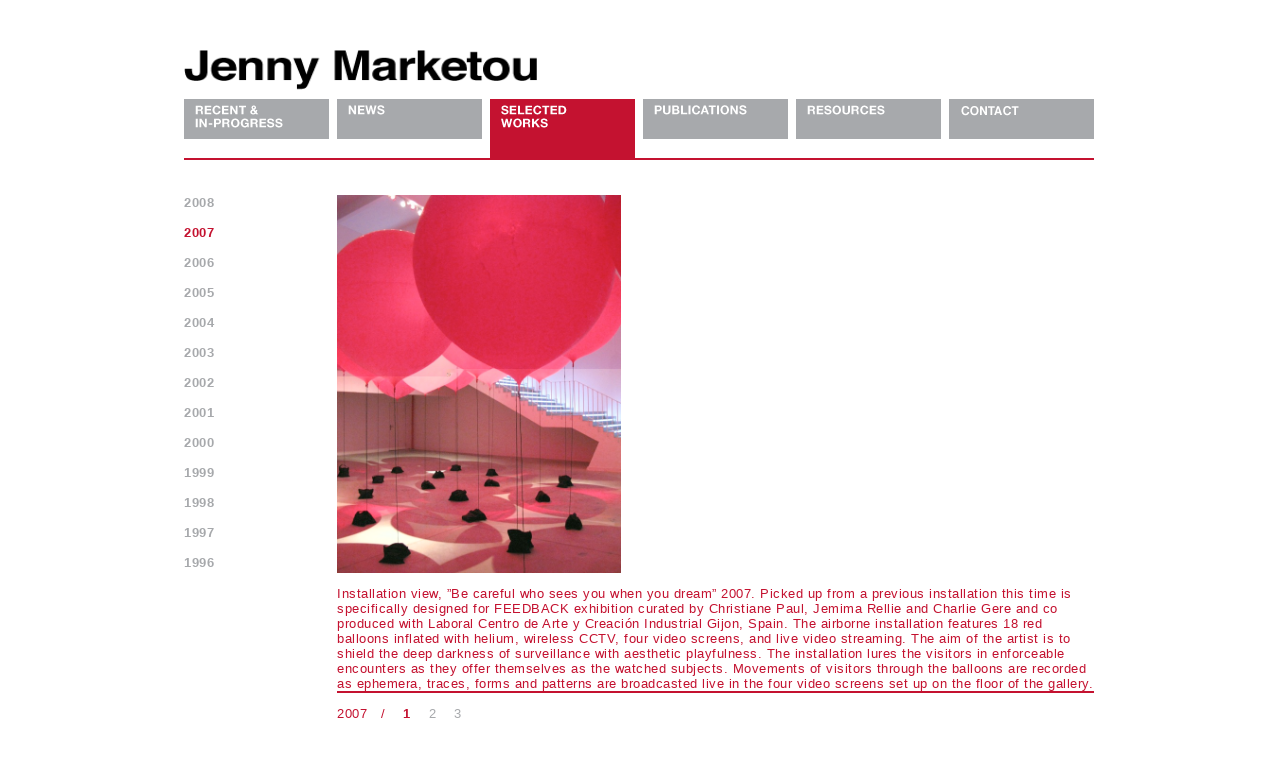

--- FILE ---
content_type: text/html
request_url: http://jennymarketou.net/works_2007_1.html
body_size: 1683
content:
<!DOCTYPE HTML PUBLIC "-//W3C//DTD HTML 4.01 Transitional//EN">
<html>
<head>
<title>Jenny Marketou</title>
<link href="jm_style.css" rel="stylesheet" type="text/css">
<script type="text/javascript" src="jm_nav.js"></script>
</head>
<body bgcolor="#ffffff">
<div align="center">

<table cellspacing="0" cellpadding="0" border="0" width="1008" height="100%">
	<tr><td valign="middle">
		<!--BEGIN NESTED TABLE-->
		<table width="1006" cellspacing="0" cellpadding="0" border="0" bgcolor="#ffffff">

		<tr>
			<td colspan="13" width="1006"><img src="images/white.gif" alt="" width="1006" height="36" border="0"></td>
		</tr>
		<tr valign="top">
			<td width="48"><img src="images/white.gif" alt="" width="48" height="55" border="0"></td>
			<td colspan="11" width="910"><a href="index.html"><img src="images/jm_logo.gif" alt="Jenny Marketou" width="355" height="55" border="0"></a></td>
			<td width="48"><img src="images/white.gif" alt="" width="48" height="55" border="0"></td>
		</tr>
		

<!--NAVIGATION-->
		<tr valign="top">
			<td width="48"><img src="images/white.gif" alt="" width="48" height="40" border="0"></td>
			<td width="145" class="body"><A HREF="recent.html" onMouseOver="img_act('nav1');" onMouseOut="img_inact('nav1');"><img src="images/nav_01_off.gif" alt="recent" width="145" height="40" border="0" align="top" NAME="nav1"></A></td>
			<td width="8"><img src="images/white.gif" alt="" width="8" height="40" border="0"></td>
			<td width="145" class="body"><A HREF="news.html" onMouseOver="img_act('nav2');" onMouseOut="img_inact('nav2');"><img src="images/nav_02_off.gif" alt="news" width="145" height="40" border="0" align="top" NAME="nav2"></A></td>
			<td width="8"><img src="images/white.gif" alt="" width="8" height="40" border="0"></td>
			<td width="145" class="body"><A HREF="works.html"><img src="images/nav_03_on.gif" alt="works" width="145" height="40" border="0" align="top" NAME="nav3"></A></td>
			<td width="8"><img src="images/white.gif" alt="" width="8" height="40" border="0"></td>

			<td width="145" class="body"><A HREF="pubs.html" onMouseOver="img_act('nav4');" onMouseOut="img_inact('nav4');"><img src="images/nav_04_off.gif" alt="publications" width="145" height="40" border="0" align="top" NAME="nav4"></A></td>
			<td width="8"><img src="images/white.gif" alt="" width="8" height="40" border="0"></td>
			<td width="145" class="body"><A HREF="resources.html" onMouseOver="img_act('nav5');" onMouseOut="img_inact('nav5');"><img src="images/nav_05_off.gif" alt="resources" width="145" height="40" border="0" align="top" NAME="nav5"></A></td>
			<td width="8"><img src="images/white.gif" alt="" width="8" height="40" border="0"></td>
			<td width="145" class="body"><A HREF="contact.html" onMouseOver="img_act('nav6');" onMouseOut="img_inact('nav6');"><img src="images/nav_06_off.gif" alt="downloads" width="145" height="40" border="0" align="top" NAME="nav6"></A></td>			
			<td width="48"><img src="images/white.gif" alt="" width="48" height="40" border="0"></td>
		</tr>
<!--END NAVIGATION-->

<!-- Top indicators and spacing  -->		
		<tr valign="top">

			<td width="48"><img src="images/white.gif" alt="" width="48" height="2" border="0"></td>
			<td colspan="11" width="910"><!-- indicator --><img src="images/indi_3.gif" alt="" width="910" height="19" border="0"></td>
			<td width="48"><img src="images/white.gif" alt="" width="48" height="2" border="0"></td>
		</tr>
		<tr valign="top">
			<td width="48"><img src="images/white.gif" alt="" width="48" height="2" border="0"></td>
			<td colspan="11" width="910"><!-- red rule --><img src="images/red_rule.gif" alt="" width="910" height="2" border="0"></td>
			<td width="48"><img src="images/white.gif" alt="" width="48" height="2" border="0"></td>
		</tr>

		<tr valign="top">
			<td width="48"><img src="images/white.gif" alt="" width="48" height="2" border="0"></td>
			<td colspan="11" width="910"><!-- spacer --><img src="images/white.gif" alt="" width="910" height="35" border="0"></td>
			<td width="48"><img src="images/white.gif" alt="" width="48" height="2" border="0"></td>
		</tr>

<!-- Main image area  -->
		<tr valign="top">
			<td width="48"><img src="images/white.gif" alt="" width="48" height="40" border="0"></td>
			<td width="145" class="nav">
			<a href="works_2008_1.html">2008</a>
			<br>
			<br>
			<span class="navon">2007</span>
			<br>
            <br>
			<a href="works_2006_1.html">2006</a>
			<br>
            <br>
			<a href="works_2005_1.html">2005</a>
			<br>
            <br>
			<a href="works_2004_1.html">2004</a>
			<br>
            <br>
			<a href="works_2003_1.html">2003</a>
			<br>
            <br>
			<a href="works_2002_1.html">2002</a>
			<br>
            <br>
			<a href="works_2001_1.html">2001</a>
			<br>
            <br>
			<a href="works_2000_1.html">2000</a>
			<br>
            <br>
			<a href="works_1999_1.html">1999</a>
			<br>
            <br>
			<a href="works_1998_1.html">1998</a>
            <br>
            <br>
			<a href="works_1997_1.html">1997</a>
			<br>
            <br>
			<a href="works_1996_1.html">1996</a></td>
			<td width="8"><img src="images/white.gif" alt="" width="8" height="40" border="0"></td>
			<td colspan="9"><img src="images/works_2007/works_2007_1.jpg" alt="" height="378" border="0" align="top">
		      <p class="footer">Installation view, &rdquo;Be careful who sees you when you dream&rdquo; 2007. Picked up from a previous installation this time is specifically designed for FEEDBACK exhibition curated by Christiane Paul, Jemima Rellie and Charlie Gere and co produced with Laboral Centro de Arte y Creaci&oacute;n Industrial Gijon, Spain. The airborne installation features 18 red balloons inflated with helium, wireless CCTV, four video screens, and live video streaming. The aim of the artist is to shield the deep darkness of surveillance with aesthetic playfulness. The installation lures the visitors in enforceable encounters as they offer themselves as the watched subjects. Movements of visitors through the balloons are recorded as ephemera, traces, forms and patterns are broadcasted live in the four video screens set up on the floor of the gallery.</p>
	        </td>

			<td width="48"><img src="images/white.gif" alt="" width="48" height="462" border="0"></td>
		</tr>

<!-- Subnavigation and red rule  -->
		<tr valign="top">
			<td width="48"><img src="images/white.gif" alt="" width="48" height="40" border="0"></td>
			<td width="145"></td>
			<td width="8"><img src="images/white.gif" alt="" width="8" height="40" border="0"></td>
			<td colspan="9"><img src="images/red_rule.gif" alt="" width="757" height="2" border="0">
			<p class="body"><span class="footer">2007 &nbsp;&nbsp;/ &nbsp;&nbsp;

					<span class="navon">1</span> &nbsp;&nbsp;
			<a href="works_2007_2.html">2</a> &nbsp;&nbsp;
			<a href="works_2007_3.html">3</a>
			</span></p></td>
			<td width="48"><img src="images/white.gif" alt="" width="48" height="1" border="0"></td>
		</tr>
		
<!-- Red rule and copyright  -->
		<tr valign="top">
			<td width="48"><img src="images/white.gif" alt="" width="48" height="2" border="0"></td>

			<td colspan="11" width="910"><!-- red rule --><img src="images/red_rule.gif" alt="" width="910" height="2" border="0"></td>
			<td width="48"><img src="images/white.gif" alt="" width="48" height="2" border="0"></td>
		</tr>
		<tr valign="top">
			<td width="48"><img src="images/white.gif" alt="" width="48" height="44" border="0"></td>
			<td colspan="11" width="910"><img src="images/copyright.gif" alt="" width="910" height="44" border="0" align="top"></td>
			<td width="48"><img src="images/white.gif" alt="" width="48" height="44" border="0"></td>
		</tr>
	</table>

<!--END NESTED TABLE-->
</td></tr></table>
</div>
</body>
</html>




--- FILE ---
content_type: text/css
request_url: http://jennymarketou.net/jm_style.css
body_size: 389
content:
A:visited { color : #a7a9ac; background-color : transparent; text-decoration : none; }
A:link { color : #a7a9ac; background-color : transparent; text-decoration : none; }
A:hover { color : #c41230; background-color : transparent; text-decoration : none; }


a.nav3:visited { color : #ffffff; background-color : transparent; text-decoration : none; }
a.nav3:link { color : #ffffff; background-color : transparent; text-decoration : none; }
a.nav3:hover { color : #a7a9ac; background-color : transparent; text-decoration : none; }


.body { font-family : helvetica, sans-serif; font-size : 13px; line-height : 15px; color : #999999; letter-spacing: .5px; }

.rsrc { font-family : helvetica, sans-serif; font-size : 12px; line-height : 13px; color : #a7a9ac; letter-spacing: .5px; }

.nav { font-family : helvetica, sans-serif; font-size : 13px; font-weight : bold; color : #a7a9ac; letter-spacing: .5px; }
.navon { font-family : helvetica, sans-serif; font-size : 13px; font-weight : bold; color : #c41230; letter-spacing: .5px; }
.nav2 { font-family : helvetica, sans-serif; font-size : 13px; font-weight : bold; color : #a7a9ac; letter-spacing: .5px; }


.news { font-family : helvetica, sans-serif; font-size : 13px;  line-height : 18px; letter-spacing: 1px; color : #ffffff  }
.nav3 { font-family : helvetica, sans-serif; font-size : 17px;  line-height : 18px; letter-spacing: 1px; color : #ffffff  }



.red { font-family : helvetica, sans-serif; font-size : 13px; letter-spacing: .5px; font-weight : bold; color : #c41230  }
.footer {
	font-family : helvetica, sans-serif;
	font-size : 13px;
	letter-spacing: .5px;
	color : #c41230
}

.footersmall {
	font-family : helvetica, sans-serif;
	font-size : 10px;
	letter-spacing: .5px;
	color : #c41230
}

.fnavon { font-family : helvetica, sans-serif; font-size : 13px; letter-spacing: .5px; color : #c41230  }



.header { font-family : helvetica, sans-serif; font-size : 11px; letter-spacing: .5px; font-weight : bold;  color : #999999  }
.footer2 { font-family : helvetica, sans-serif; font-size : 11px; letter-spacing: .5px; font-weight : bold; color : #C90016  }


--- FILE ---
content_type: text/javascript
request_url: http://jennymarketou.net/jm_nav.js
body_size: 303
content:
/* 
  ------------------------------------
  Nav Rollovers
  ------------------------------------
*/


    if (document.images)         {
       

        nav1on = new Image();
        nav1on.src = "images/nav_01_on.gif";
        nav1off = new Image();
        nav1off.src = "images/nav_01_off.gif";


        nav2on = new Image();
        nav2on.src = "images/nav_02_on.gif";
        nav2off = new Image();
        nav2off.src = "images/nav_02_off.gif";


        nav3on = new Image();
        nav3on.src = "images/nav_03_on.gif";
        nav3off = new Image();
        nav3off.src = "images/nav_03_off.gif";


        nav4on = new Image();
        nav4on.src = "images/nav_04_on.gif";
        nav4off = new Image();
        nav4off.src = "images/nav_04_off.gif";


        nav5on = new Image();
        nav5on.src = "images/nav_05_on.gif";
        nav5off = new Image();
        nav5off.src = "images/nav_05_off.gif";


        nav6on = new Image();
        nav6on.src = "images/nav_06_on.gif";
        nav6off = new Image();
        nav6off.src = "images/nav_06_off.gif";
        
        
    }
        
function img_act(imgName) {
        if (document.images) {
	        document [imgName].src = eval(imgName + "on.src");;
        }
}

function img_inact(imgName) {
        if (document.images) {
	        document [imgName].src = eval(imgName + "off.src");;
        }
}
